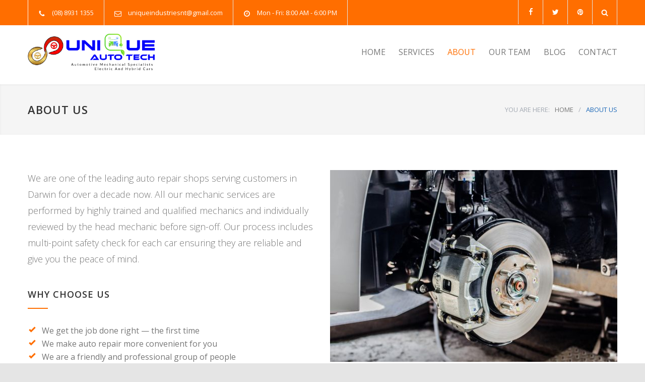

--- FILE ---
content_type: text/html; charset=UTF-8
request_url: https://uniqueautotech.com.au/about/
body_size: 12306
content:
<!DOCTYPE html>
<html lang="en">
		<head>
		<!--meta-->
		<meta http-equiv="content-type" content="text/html; charset=UTF-8" />
		<meta name="generator" content="WordPress 6.8.1" />
		<meta name="viewport" content="width=device-width, initial-scale=1, maximum-scale=1.2" />
		<meta name="description" content="Automotive Mechanical Specialist" />
		<meta name="format-detection" content="telephone=no" />
		<!--style-->
		<link rel="alternate" type="application/rss+xml" title="RSS 2.0" href="https://uniqueautotech.com.au/feed/" />
		<link rel="pingback" href="https://uniqueautotech.com.au/xmlrpc.php" />
				<link rel="shortcut icon" href="https://uniqueautotech.com.au/wp-content/uploads/2020/12/uat-fav.png" />
		<title>ABOUT US &#8211; Unique Auto Tech</title>
<meta name='robots' content='max-image-preview:large' />
	<style>img:is([sizes="auto" i], [sizes^="auto," i]) { contain-intrinsic-size: 3000px 1500px }</style>
	<link rel='dns-prefetch' href='//fonts.googleapis.com' />
<link rel="alternate" type="application/rss+xml" title="Unique Auto Tech &raquo; Feed" href="https://uniqueautotech.com.au/feed/" />
<link rel="alternate" type="application/rss+xml" title="Unique Auto Tech &raquo; Comments Feed" href="https://uniqueautotech.com.au/comments/feed/" />
<link rel="alternate" type="application/rss+xml" title="Unique Auto Tech &raquo; ABOUT US Comments Feed" href="https://uniqueautotech.com.au/about/feed/" />
<script type="text/javascript">
/* <![CDATA[ */
window._wpemojiSettings = {"baseUrl":"https:\/\/s.w.org\/images\/core\/emoji\/15.1.0\/72x72\/","ext":".png","svgUrl":"https:\/\/s.w.org\/images\/core\/emoji\/15.1.0\/svg\/","svgExt":".svg","source":{"concatemoji":"https:\/\/uniqueautotech.com.au\/wp-includes\/js\/wp-emoji-release.min.js?ver=6.8.1"}};
/*! This file is auto-generated */
!function(i,n){var o,s,e;function c(e){try{var t={supportTests:e,timestamp:(new Date).valueOf()};sessionStorage.setItem(o,JSON.stringify(t))}catch(e){}}function p(e,t,n){e.clearRect(0,0,e.canvas.width,e.canvas.height),e.fillText(t,0,0);var t=new Uint32Array(e.getImageData(0,0,e.canvas.width,e.canvas.height).data),r=(e.clearRect(0,0,e.canvas.width,e.canvas.height),e.fillText(n,0,0),new Uint32Array(e.getImageData(0,0,e.canvas.width,e.canvas.height).data));return t.every(function(e,t){return e===r[t]})}function u(e,t,n){switch(t){case"flag":return n(e,"\ud83c\udff3\ufe0f\u200d\u26a7\ufe0f","\ud83c\udff3\ufe0f\u200b\u26a7\ufe0f")?!1:!n(e,"\ud83c\uddfa\ud83c\uddf3","\ud83c\uddfa\u200b\ud83c\uddf3")&&!n(e,"\ud83c\udff4\udb40\udc67\udb40\udc62\udb40\udc65\udb40\udc6e\udb40\udc67\udb40\udc7f","\ud83c\udff4\u200b\udb40\udc67\u200b\udb40\udc62\u200b\udb40\udc65\u200b\udb40\udc6e\u200b\udb40\udc67\u200b\udb40\udc7f");case"emoji":return!n(e,"\ud83d\udc26\u200d\ud83d\udd25","\ud83d\udc26\u200b\ud83d\udd25")}return!1}function f(e,t,n){var r="undefined"!=typeof WorkerGlobalScope&&self instanceof WorkerGlobalScope?new OffscreenCanvas(300,150):i.createElement("canvas"),a=r.getContext("2d",{willReadFrequently:!0}),o=(a.textBaseline="top",a.font="600 32px Arial",{});return e.forEach(function(e){o[e]=t(a,e,n)}),o}function t(e){var t=i.createElement("script");t.src=e,t.defer=!0,i.head.appendChild(t)}"undefined"!=typeof Promise&&(o="wpEmojiSettingsSupports",s=["flag","emoji"],n.supports={everything:!0,everythingExceptFlag:!0},e=new Promise(function(e){i.addEventListener("DOMContentLoaded",e,{once:!0})}),new Promise(function(t){var n=function(){try{var e=JSON.parse(sessionStorage.getItem(o));if("object"==typeof e&&"number"==typeof e.timestamp&&(new Date).valueOf()<e.timestamp+604800&&"object"==typeof e.supportTests)return e.supportTests}catch(e){}return null}();if(!n){if("undefined"!=typeof Worker&&"undefined"!=typeof OffscreenCanvas&&"undefined"!=typeof URL&&URL.createObjectURL&&"undefined"!=typeof Blob)try{var e="postMessage("+f.toString()+"("+[JSON.stringify(s),u.toString(),p.toString()].join(",")+"));",r=new Blob([e],{type:"text/javascript"}),a=new Worker(URL.createObjectURL(r),{name:"wpTestEmojiSupports"});return void(a.onmessage=function(e){c(n=e.data),a.terminate(),t(n)})}catch(e){}c(n=f(s,u,p))}t(n)}).then(function(e){for(var t in e)n.supports[t]=e[t],n.supports.everything=n.supports.everything&&n.supports[t],"flag"!==t&&(n.supports.everythingExceptFlag=n.supports.everythingExceptFlag&&n.supports[t]);n.supports.everythingExceptFlag=n.supports.everythingExceptFlag&&!n.supports.flag,n.DOMReady=!1,n.readyCallback=function(){n.DOMReady=!0}}).then(function(){return e}).then(function(){var e;n.supports.everything||(n.readyCallback(),(e=n.source||{}).concatemoji?t(e.concatemoji):e.wpemoji&&e.twemoji&&(t(e.twemoji),t(e.wpemoji)))}))}((window,document),window._wpemojiSettings);
/* ]]> */
</script>
<style id='wp-emoji-styles-inline-css' type='text/css'>

	img.wp-smiley, img.emoji {
		display: inline !important;
		border: none !important;
		box-shadow: none !important;
		height: 1em !important;
		width: 1em !important;
		margin: 0 0.07em !important;
		vertical-align: -0.1em !important;
		background: none !important;
		padding: 0 !important;
	}
</style>
<link rel='stylesheet' id='wp-block-library-css' href='https://uniqueautotech.com.au/wp-includes/css/dist/block-library/style.min.css?ver=6.8.1' type='text/css' media='all' />
<style id='wp-block-library-theme-inline-css' type='text/css'>
.wp-block-audio :where(figcaption){color:#555;font-size:13px;text-align:center}.is-dark-theme .wp-block-audio :where(figcaption){color:#ffffffa6}.wp-block-audio{margin:0 0 1em}.wp-block-code{border:1px solid #ccc;border-radius:4px;font-family:Menlo,Consolas,monaco,monospace;padding:.8em 1em}.wp-block-embed :where(figcaption){color:#555;font-size:13px;text-align:center}.is-dark-theme .wp-block-embed :where(figcaption){color:#ffffffa6}.wp-block-embed{margin:0 0 1em}.blocks-gallery-caption{color:#555;font-size:13px;text-align:center}.is-dark-theme .blocks-gallery-caption{color:#ffffffa6}:root :where(.wp-block-image figcaption){color:#555;font-size:13px;text-align:center}.is-dark-theme :root :where(.wp-block-image figcaption){color:#ffffffa6}.wp-block-image{margin:0 0 1em}.wp-block-pullquote{border-bottom:4px solid;border-top:4px solid;color:currentColor;margin-bottom:1.75em}.wp-block-pullquote cite,.wp-block-pullquote footer,.wp-block-pullquote__citation{color:currentColor;font-size:.8125em;font-style:normal;text-transform:uppercase}.wp-block-quote{border-left:.25em solid;margin:0 0 1.75em;padding-left:1em}.wp-block-quote cite,.wp-block-quote footer{color:currentColor;font-size:.8125em;font-style:normal;position:relative}.wp-block-quote:where(.has-text-align-right){border-left:none;border-right:.25em solid;padding-left:0;padding-right:1em}.wp-block-quote:where(.has-text-align-center){border:none;padding-left:0}.wp-block-quote.is-large,.wp-block-quote.is-style-large,.wp-block-quote:where(.is-style-plain){border:none}.wp-block-search .wp-block-search__label{font-weight:700}.wp-block-search__button{border:1px solid #ccc;padding:.375em .625em}:where(.wp-block-group.has-background){padding:1.25em 2.375em}.wp-block-separator.has-css-opacity{opacity:.4}.wp-block-separator{border:none;border-bottom:2px solid;margin-left:auto;margin-right:auto}.wp-block-separator.has-alpha-channel-opacity{opacity:1}.wp-block-separator:not(.is-style-wide):not(.is-style-dots){width:100px}.wp-block-separator.has-background:not(.is-style-dots){border-bottom:none;height:1px}.wp-block-separator.has-background:not(.is-style-wide):not(.is-style-dots){height:2px}.wp-block-table{margin:0 0 1em}.wp-block-table td,.wp-block-table th{word-break:normal}.wp-block-table :where(figcaption){color:#555;font-size:13px;text-align:center}.is-dark-theme .wp-block-table :where(figcaption){color:#ffffffa6}.wp-block-video :where(figcaption){color:#555;font-size:13px;text-align:center}.is-dark-theme .wp-block-video :where(figcaption){color:#ffffffa6}.wp-block-video{margin:0 0 1em}:root :where(.wp-block-template-part.has-background){margin-bottom:0;margin-top:0;padding:1.25em 2.375em}
</style>
<style id='classic-theme-styles-inline-css' type='text/css'>
/*! This file is auto-generated */
.wp-block-button__link{color:#fff;background-color:#32373c;border-radius:9999px;box-shadow:none;text-decoration:none;padding:calc(.667em + 2px) calc(1.333em + 2px);font-size:1.125em}.wp-block-file__button{background:#32373c;color:#fff;text-decoration:none}
</style>
<style id='global-styles-inline-css' type='text/css'>
:root{--wp--preset--aspect-ratio--square: 1;--wp--preset--aspect-ratio--4-3: 4/3;--wp--preset--aspect-ratio--3-4: 3/4;--wp--preset--aspect-ratio--3-2: 3/2;--wp--preset--aspect-ratio--2-3: 2/3;--wp--preset--aspect-ratio--16-9: 16/9;--wp--preset--aspect-ratio--9-16: 9/16;--wp--preset--color--black: #000000;--wp--preset--color--cyan-bluish-gray: #abb8c3;--wp--preset--color--white: #ffffff;--wp--preset--color--pale-pink: #f78da7;--wp--preset--color--vivid-red: #cf2e2e;--wp--preset--color--luminous-vivid-orange: #ff6900;--wp--preset--color--luminous-vivid-amber: #fcb900;--wp--preset--color--light-green-cyan: #7bdcb5;--wp--preset--color--vivid-green-cyan: #00d084;--wp--preset--color--pale-cyan-blue: #8ed1fc;--wp--preset--color--vivid-cyan-blue: #0693e3;--wp--preset--color--vivid-purple: #9b51e0;--wp--preset--color--carservice-blue: #1E69B8;--wp--preset--color--carservice-turquoise: #5FC7AE;--wp--preset--color--carservice-orange: #F68220;--wp--preset--color--carservice-green: #82B541;--wp--preset--color--carservice-light-blue: #66A1C3;--wp--preset--gradient--vivid-cyan-blue-to-vivid-purple: linear-gradient(135deg,rgba(6,147,227,1) 0%,rgb(155,81,224) 100%);--wp--preset--gradient--light-green-cyan-to-vivid-green-cyan: linear-gradient(135deg,rgb(122,220,180) 0%,rgb(0,208,130) 100%);--wp--preset--gradient--luminous-vivid-amber-to-luminous-vivid-orange: linear-gradient(135deg,rgba(252,185,0,1) 0%,rgba(255,105,0,1) 100%);--wp--preset--gradient--luminous-vivid-orange-to-vivid-red: linear-gradient(135deg,rgba(255,105,0,1) 0%,rgb(207,46,46) 100%);--wp--preset--gradient--very-light-gray-to-cyan-bluish-gray: linear-gradient(135deg,rgb(238,238,238) 0%,rgb(169,184,195) 100%);--wp--preset--gradient--cool-to-warm-spectrum: linear-gradient(135deg,rgb(74,234,220) 0%,rgb(151,120,209) 20%,rgb(207,42,186) 40%,rgb(238,44,130) 60%,rgb(251,105,98) 80%,rgb(254,248,76) 100%);--wp--preset--gradient--blush-light-purple: linear-gradient(135deg,rgb(255,206,236) 0%,rgb(152,150,240) 100%);--wp--preset--gradient--blush-bordeaux: linear-gradient(135deg,rgb(254,205,165) 0%,rgb(254,45,45) 50%,rgb(107,0,62) 100%);--wp--preset--gradient--luminous-dusk: linear-gradient(135deg,rgb(255,203,112) 0%,rgb(199,81,192) 50%,rgb(65,88,208) 100%);--wp--preset--gradient--pale-ocean: linear-gradient(135deg,rgb(255,245,203) 0%,rgb(182,227,212) 50%,rgb(51,167,181) 100%);--wp--preset--gradient--electric-grass: linear-gradient(135deg,rgb(202,248,128) 0%,rgb(113,206,126) 100%);--wp--preset--gradient--midnight: linear-gradient(135deg,rgb(2,3,129) 0%,rgb(40,116,252) 100%);--wp--preset--font-size--small: 13px;--wp--preset--font-size--medium: 20px;--wp--preset--font-size--large: 36px;--wp--preset--font-size--x-large: 42px;--wp--preset--spacing--20: 0.44rem;--wp--preset--spacing--30: 0.67rem;--wp--preset--spacing--40: 1rem;--wp--preset--spacing--50: 1.5rem;--wp--preset--spacing--60: 2.25rem;--wp--preset--spacing--70: 3.38rem;--wp--preset--spacing--80: 5.06rem;--wp--preset--shadow--natural: 6px 6px 9px rgba(0, 0, 0, 0.2);--wp--preset--shadow--deep: 12px 12px 50px rgba(0, 0, 0, 0.4);--wp--preset--shadow--sharp: 6px 6px 0px rgba(0, 0, 0, 0.2);--wp--preset--shadow--outlined: 6px 6px 0px -3px rgba(255, 255, 255, 1), 6px 6px rgba(0, 0, 0, 1);--wp--preset--shadow--crisp: 6px 6px 0px rgba(0, 0, 0, 1);}:where(.is-layout-flex){gap: 0.5em;}:where(.is-layout-grid){gap: 0.5em;}body .is-layout-flex{display: flex;}.is-layout-flex{flex-wrap: wrap;align-items: center;}.is-layout-flex > :is(*, div){margin: 0;}body .is-layout-grid{display: grid;}.is-layout-grid > :is(*, div){margin: 0;}:where(.wp-block-columns.is-layout-flex){gap: 2em;}:where(.wp-block-columns.is-layout-grid){gap: 2em;}:where(.wp-block-post-template.is-layout-flex){gap: 1.25em;}:where(.wp-block-post-template.is-layout-grid){gap: 1.25em;}.has-black-color{color: var(--wp--preset--color--black) !important;}.has-cyan-bluish-gray-color{color: var(--wp--preset--color--cyan-bluish-gray) !important;}.has-white-color{color: var(--wp--preset--color--white) !important;}.has-pale-pink-color{color: var(--wp--preset--color--pale-pink) !important;}.has-vivid-red-color{color: var(--wp--preset--color--vivid-red) !important;}.has-luminous-vivid-orange-color{color: var(--wp--preset--color--luminous-vivid-orange) !important;}.has-luminous-vivid-amber-color{color: var(--wp--preset--color--luminous-vivid-amber) !important;}.has-light-green-cyan-color{color: var(--wp--preset--color--light-green-cyan) !important;}.has-vivid-green-cyan-color{color: var(--wp--preset--color--vivid-green-cyan) !important;}.has-pale-cyan-blue-color{color: var(--wp--preset--color--pale-cyan-blue) !important;}.has-vivid-cyan-blue-color{color: var(--wp--preset--color--vivid-cyan-blue) !important;}.has-vivid-purple-color{color: var(--wp--preset--color--vivid-purple) !important;}.has-black-background-color{background-color: var(--wp--preset--color--black) !important;}.has-cyan-bluish-gray-background-color{background-color: var(--wp--preset--color--cyan-bluish-gray) !important;}.has-white-background-color{background-color: var(--wp--preset--color--white) !important;}.has-pale-pink-background-color{background-color: var(--wp--preset--color--pale-pink) !important;}.has-vivid-red-background-color{background-color: var(--wp--preset--color--vivid-red) !important;}.has-luminous-vivid-orange-background-color{background-color: var(--wp--preset--color--luminous-vivid-orange) !important;}.has-luminous-vivid-amber-background-color{background-color: var(--wp--preset--color--luminous-vivid-amber) !important;}.has-light-green-cyan-background-color{background-color: var(--wp--preset--color--light-green-cyan) !important;}.has-vivid-green-cyan-background-color{background-color: var(--wp--preset--color--vivid-green-cyan) !important;}.has-pale-cyan-blue-background-color{background-color: var(--wp--preset--color--pale-cyan-blue) !important;}.has-vivid-cyan-blue-background-color{background-color: var(--wp--preset--color--vivid-cyan-blue) !important;}.has-vivid-purple-background-color{background-color: var(--wp--preset--color--vivid-purple) !important;}.has-black-border-color{border-color: var(--wp--preset--color--black) !important;}.has-cyan-bluish-gray-border-color{border-color: var(--wp--preset--color--cyan-bluish-gray) !important;}.has-white-border-color{border-color: var(--wp--preset--color--white) !important;}.has-pale-pink-border-color{border-color: var(--wp--preset--color--pale-pink) !important;}.has-vivid-red-border-color{border-color: var(--wp--preset--color--vivid-red) !important;}.has-luminous-vivid-orange-border-color{border-color: var(--wp--preset--color--luminous-vivid-orange) !important;}.has-luminous-vivid-amber-border-color{border-color: var(--wp--preset--color--luminous-vivid-amber) !important;}.has-light-green-cyan-border-color{border-color: var(--wp--preset--color--light-green-cyan) !important;}.has-vivid-green-cyan-border-color{border-color: var(--wp--preset--color--vivid-green-cyan) !important;}.has-pale-cyan-blue-border-color{border-color: var(--wp--preset--color--pale-cyan-blue) !important;}.has-vivid-cyan-blue-border-color{border-color: var(--wp--preset--color--vivid-cyan-blue) !important;}.has-vivid-purple-border-color{border-color: var(--wp--preset--color--vivid-purple) !important;}.has-vivid-cyan-blue-to-vivid-purple-gradient-background{background: var(--wp--preset--gradient--vivid-cyan-blue-to-vivid-purple) !important;}.has-light-green-cyan-to-vivid-green-cyan-gradient-background{background: var(--wp--preset--gradient--light-green-cyan-to-vivid-green-cyan) !important;}.has-luminous-vivid-amber-to-luminous-vivid-orange-gradient-background{background: var(--wp--preset--gradient--luminous-vivid-amber-to-luminous-vivid-orange) !important;}.has-luminous-vivid-orange-to-vivid-red-gradient-background{background: var(--wp--preset--gradient--luminous-vivid-orange-to-vivid-red) !important;}.has-very-light-gray-to-cyan-bluish-gray-gradient-background{background: var(--wp--preset--gradient--very-light-gray-to-cyan-bluish-gray) !important;}.has-cool-to-warm-spectrum-gradient-background{background: var(--wp--preset--gradient--cool-to-warm-spectrum) !important;}.has-blush-light-purple-gradient-background{background: var(--wp--preset--gradient--blush-light-purple) !important;}.has-blush-bordeaux-gradient-background{background: var(--wp--preset--gradient--blush-bordeaux) !important;}.has-luminous-dusk-gradient-background{background: var(--wp--preset--gradient--luminous-dusk) !important;}.has-pale-ocean-gradient-background{background: var(--wp--preset--gradient--pale-ocean) !important;}.has-electric-grass-gradient-background{background: var(--wp--preset--gradient--electric-grass) !important;}.has-midnight-gradient-background{background: var(--wp--preset--gradient--midnight) !important;}.has-small-font-size{font-size: var(--wp--preset--font-size--small) !important;}.has-medium-font-size{font-size: var(--wp--preset--font-size--medium) !important;}.has-large-font-size{font-size: var(--wp--preset--font-size--large) !important;}.has-x-large-font-size{font-size: var(--wp--preset--font-size--x-large) !important;}
:where(.wp-block-post-template.is-layout-flex){gap: 1.25em;}:where(.wp-block-post-template.is-layout-grid){gap: 1.25em;}
:where(.wp-block-columns.is-layout-flex){gap: 2em;}:where(.wp-block-columns.is-layout-grid){gap: 2em;}
:root :where(.wp-block-pullquote){font-size: 1.5em;line-height: 1.6;}
</style>
<link rel='stylesheet' id='js_composer_front-css' href='https://uniqueautotech.com.au/wp-content/plugins/js_composer/assets/css/js_composer.min.css?ver=6.4.1' type='text/css' media='all' />
<link rel='stylesheet' id='jquery-qtip-css' href='https://uniqueautotech.com.au/wp-content/plugins/ql-cost-calculator/style/jquery.qtip.css?ver=6.8.1' type='text/css' media='all' />
<link rel='stylesheet' id='cc-template-css' href='https://uniqueautotech.com.au/wp-content/plugins/ql-cost-calculator/fonts/template/style.css?ver=6.8.1' type='text/css' media='all' />
<link rel='stylesheet' id='cc-google-font-primary-css' href='//fonts.googleapis.com/css?family=Open+Sans%3Aregular&#038;subset=latin%2Clatin-ext&#038;ver=6.8.1' type='text/css' media='all' />
<link rel='stylesheet' id='cc-google-font-lato-css' href='//fonts.googleapis.com/css?family=Lato%3A300%2C400&#038;subset=latin-ext&#038;ver=6.8.1' type='text/css' media='all' />
<link rel='stylesheet' id='cost_calculator_style-css' href='https://uniqueautotech.com.au/wp-content/plugins/ql-cost-calculator/style/style.css?ver=6.8.1' type='text/css' media='all' />
<style id='cost_calculator_style-inline-css' type='text/css'>
.cost-calculator-datepicker .ui-datepicker-current-day,
.cost-calculator-box input[type="checkbox"]:checked+.cost-calculator-checkbox-label,
.cost-calculator-box input[type="checkbox"]:checked+.cost-calculator-checkbox-label .checkbox-box,
.cost-calculator-box .ui-slider .ui-slider-handle::after,
.cost-calculator-box .ui-slider-range-min,
input[type='checkbox']:checked + span.cost-calculator-switch-slider,
.cost-calculator-container .cost-calculator-more,
.cost-calculator-container .cost-calculator-more[type="submit"],
body .cost-calculator-container .cost-calculator-more.cost-calculator-gray:hover
{
	background-color: #1E69B8;
}
.cost-calculator-box input[type="checkbox"]:checked+.cost-calculator-checkbox-label::before,
.cost-calculator-datepicker .ui-datepicker-prev:hover span::before,
.cost-calculator-datepicker .ui-datepicker-next:hover span::before,
.cost-calculator-summary-price,
.cost-calculator-box .ui-selectmenu-button.ui-corner-top .ui-icon,
.cost-calculator-box .ui-selectmenu-button:hover .ui-icon,
.cost-calculator-box .cost-calculator-datepicker-container:hover .ui-icon,
.cost-calculator-dropdown.cost-calculator-dropdown.ui-selectmenu-menu .ui-menu li.ui-state-focus,
div.cost-calculator-summary-box::before
{
	color: #1E69B8;
}
.cost-calculator-box input[type="checkbox"]:checked+.cost-calculator-checkbox-label,
.cost-calculator-box input[type="checkbox"]:checked+.cost-calculator-checkbox-label .checkbox-box,
.cost-calculator-box .ui-slider-handle .cost-slider-tooltip .cost-calculator-value,
.cost-calculator-container .cost-calculator-more,
.cost-calculator-container .cost-calculator-more[type="submit"],
body .cost-calculator-container .cost-calculator-more.cost-calculator-gray:hover
{
	border-color: #1E69B8;
}
.cost-calculator-box .ui-slider-handle .cost-slider-tooltip .cost-calculator-arrow::before
{
	border-color: #1E69B8 transparent;
}
.cost-calculator-datepicker .ui-datepicker-prev span::before,
.cost-calculator-datepicker .ui-datepicker-next span::before,
.cost-calculator-dropdown.ui-selectmenu-menu .ui-menu li,
.cost-calculator-box .cost-calculator-checkbox-label,
.cost-calculator-box .ui-slider-handle .cost-slider-tooltip .cost-calculator-value,
.cost-calculator-box .ui-selectmenu-button span.ui-selectmenu-text,
.cost-calculator-box .ui-selectmenu-button .ui-icon,
.cost-calculator-box .cost-calculator-datepicker-container .ui-icon,
.cost-calculator-price-description,
input[type='checkbox'] + span.cost-calculator-switch-slider::after,
.cost-calculator-form .cost-calculator-contact-box-submit-container p,
.cost-calculator-container input,
.cost-calculator-container input[type='text'],
.cost-calculator-container input[type='email'],
.cost-calculator-container input[type='number'],
.cost-calculator-container textarea,
.cost-calculator-terms-container label
{
	color: #777777;
}
.cost-calculator-datepicker.ui-datepicker,
.cost-calculator-box .cost-calculator-checkbox-label,
.cost-calculator-box .ui-slider .ui-slider-handle,
.cost-calculator-box .ui-selectmenu-button,
.cost-calculator-dropdown.ui-selectmenu-menu .ui-menu,
div.cost-calculator-box .ui-selectmenu-button .ui-icon,
div.cost-calculator-box .cost-calculator-datepicker-container .ui-icon,
.cost-calculator-container input,
.cost-calculator-container input[type='text'],
.cost-calculator-container input[type='email'],
.cost-calculator-container input[type='number'],
.cost-calculator-container textarea,
.cost-calculator-container .g-recaptcha-wrapper
{
	border-color: #E2E6E7;
}
.cost-calculator-datepicker.ui-datepicker .ui-datepicker-title,
.cost-calculator-box label,
.cost-calculator-contact-box>.vc_row>label
{
	color: #333333;
}
.cost-calculator-box .ui-slider,
input[type='checkbox'] + span.cost-calculator-switch-slider
{
	background-color: #E2E6E7;
}
body .cost-calculator-container,
body .cost-calculator-container .ui-widget,
.cost-calculator-dropdown.ui-selectmenu-menu,
.cost-calculator-box label,
.cost-calculator-container input,
.cost-calculator-container input[type='text'],
.cost-calculator-container input[type='email'],
.cost-calculator-container input[type='number'],
.cost-calculator-container textarea,
.cost-calculator-terms-container label,
.cost-calculator-terms-container label a,
input[type='checkbox'] + span.cost-calculator-switch-slider::after,
.cost-calculator-box .ui-selectmenu-button span.ui-selectmenu-text,
.cost-calculator-container .cost-calculator-more,
.cost-calculator-container .cost-calculator-more[type="submit"],
body .cost-calculator-container .cost-calculator-more.cost-calculator-gray:hover,
.cost-calculator-container .cost-calculator-flex-box label,
.cost-calculator-datepicker.ui-datepicker,
.cost-calculator-datepicker.ui-datepicker table td,
.cost-calculator-datepicker.ui-datepicker table th,
.cost-calculator-dropdown.ui-selectmenu-menu .ui-menu li
{
	font-family: 'Open Sans';
}
.cost-calculator-form .cost-calculator-flex-box textarea
{
	height: 190px;
}
.cost-calculator-dropdown.ui-selectmenu-menu 
{
	-moz-box-shadow: none;
	-webkit-box-shadow: none;
	box-shadow: none;
}
.cost-calculator-datepicker.ui-datepicker .ui-datepicker-title
{
	font-weight: 600;
}
.cost-calculator-box label+.cost-calculator-switch,
.cost-calculator-box input+input+.cost-calculator-checkbox-label.cost-calculator-checkbox-default,
.cost-calculator-contact-box .cost-calculator-flex-box,
body .cost-calculator-contact-box .cost-calculator-flex-box fieldset.wpb_column.vc_column_container,
.cost-calculator-contact-box .cost-calculator-flex-box input[type="text"],
.cost-calculator-form .cost-calculator-contact-box-submit-container,
.cost-calculator-box input+.cost-slider-container,
body .vc_row .cost-calculator-box input+input.cost-calculator-big,
.cost-calculator-box input+select+.ui-selectmenu-button,
.cost-calculator-box input+.select_container+.ui-selectmenu-button,
.cost-calculator-box input+.cost-calculator-datepicker-container
{
	margin-top: 20px;
}
.cost-calculator-form .cost-calculator-flex-box .cost-calculator-block:first-child input
{
	margin-top: 0;
}
.cost-calculator-box label,
.cost-calculator-contact-box>.vc_row>label
{
	display: block;
	font-weight: 600;
	background: #F5F5F5;
	padding: 11px 16px 13px;
	line-height: 26px
}
.cost-calculator-box label.cost-calculator-switch 
{
	padding: 0;
	font-weight: 400;
	background: none;
}
.cost-calculator-contact-box .cost-calculator-flex-box
{
	display: block;
}
.cost-calculator-contact-box .cost-calculator-flex-box fieldset.wpb_column.vc_column_container
{
	width: 100%;
	margin-left: 0;
}
.cost-calculator-contact-box .cost-calculator-flex-box .wpb_column.vc_column_container:first-child
{
	margin-top: 0;
}
.cost-calculator-container .cost-calculator-flex-box label
{
	margin-top: 28px;
	margin-bottom: -49px;
}
.cost-calculator-form .cost-calculator-flex-box .cost-calculator-block:first-child label
{
	margin-top: 8px;
	margin-bottom: -29px;
}
.cost-calculator-form .cost-calculator-contact-box-submit-container .vc_row
{
	margin: 0;
	padding: 0;
}
.vc_row .wpb_column div.cost-calculator-box.cost-calculator-float
{
	margin: 0;
}
.cost-calculator-box .cost-calculator-checkbox-label
{
	margin-right: -1px;
	margin-top: -1px;
	-moz-border-radius: 0;
	-webkit-border-radius: 0;
	border-radius: 0;
	padding: 12px 15px 10px 20px;
	color: #A4AAB3;
	background: #FFF;
	font-weight: 400;
}
.cost-calculator-box .cost-calculator-checkbox-label.cost-calculator-checkbox-default
{
	width: 14px;
}
.cost-calculator-box .cost-calculator-checkbox-label::before
{
	position: relative;
	top: -2px;
	left: -4px;
	z-index: 1;
	font-size: 16px;
	color: #FFF;
	margin-right: 10px;
	font-family: "cc-template";
	content: "c";
	font-style: normal;
	font-weight: normal;
	font-variant: normal;
	text-transform: none;
	vertical-align: middle;
	speak: none;
	line-height: 1;
	direction: ltr;
	-webkit-font-smoothing: antialiased;
	-moz-osx-font-smoothing: grayscale;
}
.cost-calculator-box input[type="checkbox"]:checked+.cost-calculator-checkbox-label
{
		color: #333;
		border-color: #E2E6E7;
		background: #F5F5F5;

}
.cost-calculator-box input[type="checkbox"]:checked+.cost-calculator-checkbox-label::before
{
	color: #FFF;
}
.cost-calculator-box .cost-calculator-checkbox-label.cost-calculator-checkbox-default::before
{
	margin-right: 0;
}
.cost-calculator-box .cost-calculator-checkbox-label .checkbox-box
{
	position: absolute;
	margin-left: 0;
	left: 12px;
	width: 22px;
	height: 22px;
	border: 1px solid #E2E6E7;
}
.cost-calculator-box .ui-selectmenu-button .ui-icon,
.cost-calculator-box .cost-calculator-datepicker-container .ui-icon
{
	border-left: 1px solid #E2E6E7;
	padding: 14px 12px 17px;
}
.cost-calculator-dropdown.ui-selectmenu-menu .ui-menu li
{
	border-top: 1px solid #E2E6E7}
.cost-calculator-dropdown.ui-selectmenu-menu .ui-menu li:first-child
{
	padding-top: 13px;
}
.cost-calculator-dropdown.ui-selectmenu-menu .ui-menu li:last-child
{
	padding-bottom: 13px;
}
.cost-calculator-container .cost-calculator-more
{
	position: relative;
	display: block;
	font-weight: 600;
	padding: 19px 0 20px;
	line-height: normal;
	letter-spacing: 1px;
	border: none;
	-moz-border-radius: 0;
	-webkit-border-radius: 0;
	border-radius: 0;
}
.cost-calculator-more span
{
	position: relative;
	z-index: 10;
	margin: 0 24px;
}
.cost-calculator-more::before
{
	position: absolute;
	content: "";
	width: 5px;
	height: 100%;
	top: 0;
	left: 0;
	background: rgba(0,0,0,0.1);
	transition: all 0.2s ease 0s;
	-webkit-transition: all 0.2s ease 0s;
	-moz-transition: all 0.2s ease 0s;
	z-index: 9;
}
.cost-calculator-container .cost-calculator-more:hover
{
	background: #1E69B8;
	color: #FFF;
	opacity: 1;
}
.cost-calculator-more:hover::before
{
	width: 100%;
	background: rgba(0,0,0,0.12);
}
.vc_row .wpb_column .cost-calculator-box.cost-calculator-summary-box,
body .vc_row .cost-calculator-box.cost-calculator-summary-box
{
	border: 1px solid #E2E6E7;
	padding: 26px 30px 28px;
}
.cost-calculator-summary-price
{
	float: right;
}
.cost-calculator-price-description
{
	text-align: right;
	margin-top: 11px;
}
.cost-calculator-fieldset-with-recaptcha,
.cost-calculator-column-with-recaptcha
{
	display: -ms-flexbox;
	display: -webkit-flexbox;
	display: -webkit-flex;
	display: flex;
	-ms-flex-direction: column-reverse;
	-webkit-flex-direction: column-reverse;
	-moz-flex-direction: column-reverse;
	flex-direction: column-reverse;
}
.vc_row.wpb_row.cost-calculator-row-with-recaptcha .vc_column_container.wpb_column
{
	width: 100%;
	margin-left: 0;
	margin-right: 0;
	margin-top: 22px;
}
.vc_row.wpb_row.cost-calculator-row-with-recaptcha .vc_column_container.wpb_column:first-child
{
	margin-top: 0;
}
.cost-calculator-container .wpb_column div.g-recaptcha-wrapper
{
	float: none;
	margin: 0;
	border-color: #E2E6E7;
	-ms-flex-item-align: start;
	-webkit-align-self: start;
	-moz-align-self: start;
	align-self: start;
}
.cost-calculator-form.cost-calculator-container .vc_row.wpb_row.cost-calculator-contact-box-submit-container div.vc_row.wpb_row.cost-calculator-button-with-recaptcha
{
	float: none;
	margin-top: 20px;
	margin-left: 0;
	margin-right: 0;
}
.cost-calculator-contact-box-submit-container .cost-calculator-recaptcha-container
{
	clear: both;
	margin-top: 20px;
	display: -ms-flexbox;
	display: -webkit-flexbox;
	display: -webkit-flex;
	display: flex;
	-ms-flex-direction: column-reverse;
	-webkit-flex-direction: column-reverse;
	-moz-flex-direction: column-reverse;
	flex-direction: column-reverse;
}
.cost-calculator-terms-container
{
	padding-bottom: 20px;
}
.cost-calculator-contact-box-submit-container .vc_col-sm-6 .cost-calculator-terms-container,
.cost-calculator-fieldset-with-recaptcha .cost-calculator-terms-container
{
	padding-bottom: 0;
}
.cost-calculator-contact-box-submit-container .cost-calculator-terms-container
{
	-ms-flex-order: 1;
	-webkit-order: 1;
	-moz-order: 1;
	order: 1;
	height: auto;
}
.cost-calculator-form.cost-calculator-container .cost-calculator-contact-box-submit-container .cost-calculator-column-with-recaptcha .cost-calculator-recaptcha-container .vc_row.wpb_row.cost-calculator-button-with-recaptcha,
.cost-calculator-contact-box-submit-container .vc_col-sm-6 .cost-calculator-terms-container + .vc_row
{
	margin-top: 20px;
}
div.cost-calculator-contact-box-submit-container .cost-calculator-column-with-recaptcha .cost-calculator-terms-container
{
	-ms-flex-item-align: start;
	-webkit-align-self: start;
	-moz-align-self: start;
	align-self: start;
}
.cost-calculator-row-with-recaptcha p
{
	padding: 0;
}
@media screen and (max-width:767px)
{
	body .wpb_column div.vc_row.cost-calculator-contact-box-submit-container .vc_col-sm-6
	{
		margin-top: 20px;
	}
	body .wpb_column div.vc_row.cost-calculator-contact-box-submit-container .vc_col-sm-6:first-child
	{
		margin-top: 0;
	}
	div.cost-calculator-fieldset-with-recaptcha .cost-calculator-terms-container
	{
		padding-bottom: 0;
	}
}

</style>
<link rel='stylesheet' id='cost_calculator_style_responsive-css' href='https://uniqueautotech.com.au/wp-content/plugins/ql-cost-calculator/style/responsive.css?ver=6.8.1' type='text/css' media='all' />
<link rel='stylesheet' id='reset-css' href='https://uniqueautotech.com.au/wp-content/themes/carservice/style/reset.css?ver=6.8.1' type='text/css' media='all' />
<link rel='stylesheet' id='superfish-css' href='https://uniqueautotech.com.au/wp-content/themes/carservice/style/superfish.css?ver=6.8.1' type='text/css' media='all' />
<link rel='stylesheet' id='prettyPhoto-css' href='https://uniqueautotech.com.au/wp-content/themes/carservice/style/prettyPhoto.css?ver=6.8.1' type='text/css' media='all' />
<link rel='stylesheet' id='odometer-css' href='https://uniqueautotech.com.au/wp-content/themes/carservice/style/odometer-theme-default.css?ver=6.8.1' type='text/css' media='all' />
<link rel='stylesheet' id='animations-css' href='https://uniqueautotech.com.au/wp-content/themes/carservice/style/animations.css?ver=6.8.1' type='text/css' media='all' />
<link rel='stylesheet' id='parent-style-css' href='https://uniqueautotech.com.au/wp-content/themes/carservice/style.css?ver=6.8.1' type='text/css' media='all' />
<link rel='stylesheet' id='google-font-opensans-css' href='//fonts.googleapis.com/css?family=Open+Sans%3A300%2C300italic%2C400%2C600%2C700%2C800&#038;subset=latin%2Clatin-ext&#038;ver=6.8.1' type='text/css' media='all' />
<link rel='stylesheet' id='main-style-css' href='https://uniqueautotech.com.au/wp-content/themes/carservice-child/style.css?ver=6.8.1' type='text/css' media='all' />
<link rel='stylesheet' id='responsive-css' href='https://uniqueautotech.com.au/wp-content/themes/carservice/style/responsive.css?ver=6.8.1' type='text/css' media='all' />
<link rel='stylesheet' id='cs-streamline-small-css' href='https://uniqueautotech.com.au/wp-content/themes/carservice/fonts/streamline-small/style.css?ver=6.8.1' type='text/css' media='all' />
<link rel='stylesheet' id='cs-template-css' href='https://uniqueautotech.com.au/wp-content/themes/carservice/fonts/template/styles.css?ver=6.8.1' type='text/css' media='all' />
<link rel='stylesheet' id='cs-social-css' href='https://uniqueautotech.com.au/wp-content/themes/carservice/fonts/social/styles.css?ver=6.8.1' type='text/css' media='all' />
<link rel='stylesheet' id='custom-css' href='https://uniqueautotech.com.au/wp-content/themes/carservice/custom.css?ver=6.8.1' type='text/css' media='all' />
<script type="text/javascript" src="https://uniqueautotech.com.au/wp-includes/js/jquery/jquery.min.js?ver=3.7.1" id="jquery-core-js"></script>
<script type="text/javascript" src="https://uniqueautotech.com.au/wp-includes/js/jquery/jquery-migrate.min.js?ver=3.4.1" id="jquery-migrate-js"></script>
<link rel="https://api.w.org/" href="https://uniqueautotech.com.au/wp-json/" /><link rel="alternate" title="JSON" type="application/json" href="https://uniqueautotech.com.au/wp-json/wp/v2/pages/203" /><link rel="EditURI" type="application/rsd+xml" title="RSD" href="https://uniqueautotech.com.au/xmlrpc.php?rsd" />
<meta name="generator" content="WordPress 6.8.1" />
<link rel="canonical" href="https://uniqueautotech.com.au/about/" />
<link rel='shortlink' href='https://uniqueautotech.com.au/?p=203' />
<link rel="alternate" title="oEmbed (JSON)" type="application/json+oembed" href="https://uniqueautotech.com.au/wp-json/oembed/1.0/embed?url=https%3A%2F%2Funiqueautotech.com.au%2Fabout%2F" />
<link rel="alternate" title="oEmbed (XML)" type="text/xml+oembed" href="https://uniqueautotech.com.au/wp-json/oembed/1.0/embed?url=https%3A%2F%2Funiqueautotech.com.au%2Fabout%2F&#038;format=xml" />
<meta name="generator" content="Powered by WPBakery Page Builder - drag and drop page builder for WordPress."/>
		<style type="text/css" id="wp-custom-css">
			.header-top-bar-container {
    background-color: #ff6e00 !important;
}
.header .logo a img{
	height:75px;
}
.contact-details li a,.contact-details li {
    color: #fff !important;
}
.contact-details li:first-child {
    border-left: 1px solid #FFF !important;
}
.contact-details li a {
    color: #fff !important;
}
.contact-details li::before {
	color: #FFF !important;
}
.social-icons a::before {
    color: #fff !important;
}
.template-search::before {
    color: #fff !important;
}
.site-container {
    padding-top: 40px !important;
}
.header-top-bar-container {
    position: fixed;
    width: 100%;
    top: 0;
		z-index:999;
}
.header-container.sticky.move{
	top:48px !important;
}
.sf-menu li a, .sf-menu li a:visited{
	text-transform:uppercase;
}
.list li{
	font-size:16px;
}
.footer-row .blog.small .post-content {
    width: 260px !important;
}
.footer-row .post-content-details{
	display:none !important;
}
.footer-row .blog.small > li {
    margin-top: 10px !important;
}
.wpb_wrapper p{
	font-size: 18px;
font-weight: 300;
letter-spacing: 0px;
line-height: 32px;
margin-top: 34px;
}
.announcement h3 {
    margin-left: 0 !important;
}
.sidebar-service-list li{
	padding-bottom:6px !important;
	padding-top:6px !important;
}
.sidebar-service-list li h4{
	padding:6px !important;
	font-size:14px !important;
}
.more, .more[type="submit"] {
    background: #ff6e00 !important;
}
.rev_slider .hexagon, .rs-layer .hexagon {
    background: #ff6e00;
}
.hexagon{
	border-left: solid 2px #ff6e00;
border-right: solid 2px #ff6e00;
}
.hexagon::before {
    border-top: solid 2.8284px #ff6e00;
    border-right: solid 2.8284px #ff6e00;
}
.hexagon::after {
    border-bottom: solid 2.8284px #ff6e00;
    border-left: solid 2.8284px #ff6e00;
}
.hexagon div::before {
    color: #ff6e00;
}
h2.widgettitle::after, .box-header::after {
    background: #ff6e00;
}
.services-list h4 a::before {
    color: #ff6e00;
}
.sf-menu a:hover, .sf-menu a:visited:hover, .sf-menu li.current-menu-item a, .sf-menu li.current-menu-parent a, .sf-menu li.current-menu-ancestor a {
    color: #ff6e00;
}
.sf-menu li:hover a, .sf-menu li:hover a:visited {
    color: #ff6e00;
}
.menu-container .sf-menu li ul li.current-menu-item a, .menu-container .sf-menu li ul li.current-menu-parent a, .menu-container .sf-menu li ul li.current-menu-ancestor a, .menu-container .sf-menu li.menu-item-has-children ul li a:hover, .menu-container .sf-menu li.menu-item-has-children:hover ul li.current-menu-item a, .menu-container .sf-menu li.menu-item-has-children:hover ul li.current-menu-parent a, .menu-container .sf-menu li.menu-item-has-children:hover ul li.current-menu-ancestor a, .menu-container .sf-menu li.menu-item-has-children:hover ul li.current-menu-item ul li a:hover, .menu-container .sf-menu li.menu-item-has-children:hover ul li.current-menu-parent ul li a:hover, .menu-container .sf-menu li.menu-item-has-children:hover ul li.current-menu-ancestor ul li a:hover, .menu-container .sf-menu li.menu-item-has-children:hover ul li ul li.current-menu-item a, .menu-container .sf-menu li.menu-item-has-children:hover ul li ul li.current-menu-parent a, .menu-container .sf-menu li.menu-item-has-children:hover ul li ul li.current-menu-ancestor a, .menu-container .sf-menu li:hover ul li.sfHover > a {
    color: #ff6e00;
}
.cost-calculator-datepicker .ui-datepicker-current-day, .cost-calculator-box input[type="checkbox"]:checked + .cost-calculator-checkbox-label, .cost-calculator-box input[type="checkbox"]:checked + .cost-calculator-checkbox-label .checkbox-box, .cost-calculator-box .ui-slider .ui-slider-handle::after, .cost-calculator-box .ui-slider-range-min, input[type="checkbox"]:checked + span.cost-calculator-switch-slider, .cost-calculator-container .cost-calculator-more, .cost-calculator-container .cost-calculator-more[type="submit"], body .cost-calculator-container .cost-calculator-more.cost-calculator-gray:hover {
    background-color: #ff6e00;
}
.cost-calculator-box input[type="checkbox"]:checked + .cost-calculator-checkbox-label, .cost-calculator-box input[type="checkbox"]:checked + .cost-calculator-checkbox-label .checkbox-box, .cost-calculator-box .ui-slider-handle .cost-slider-tooltip .cost-calculator-value, .cost-calculator-container .cost-calculator-more, .cost-calculator-container .cost-calculator-more[type="submit"], body .cost-calculator-container .cost-calculator-more.cost-calculator-gray:hover {
    border-color: #FFF;
}
.cost-calculator-box input[type="checkbox"]:checked + .cost-calculator-checkbox-label {
    background: #F5F5F5 !important;
}
.scroll-top:hover {
    background: #ff6e00;
}
.slider-control:hover {
    background: #ff6e00;
    border-color: #ff6e00;
}

li.template-bullet::before {
	color: #ff6e00;}
body .vc_progress_bar .vc_single_bar .vc_bar {
	background: #ff6e00;}		</style>
		<style type="text/css" data-type="vc_custom-css">.theme-page
{
    padding-bottom: 0;
}</style><style type="text/css" data-type="vc_shortcodes-custom-css">.vc_custom_1606743344477{padding-bottom: 50px !important;}</style><noscript><style> .wpb_animate_when_almost_visible { opacity: 1; }</style></noscript>	</head>
		<body class="wp-singular page-template-default page page-id-203 wp-theme-carservice wp-child-theme-carservice-child wpb-js-composer js-comp-ver-6.4.1 vc_responsive">
		<div class="site-container">
						<div class="header-top-bar-container clearfix">
								<div class="header-top-bar">
					<div id='carservice_contact_details_list-2' class='widget cs_contact_details_list_widget'>		<ul class="contact-details clearfix">
							<li class="template-phone">
					(08) 8931 1355				</li>
								<li class="template-mail">
										<a href="mailto:uniqueindustriesnt@gmail.com">
					uniqueindustriesnt@gmail.com					</a>
									</li>
								<li class="template-clock">
					Mon - Fri: 8:00 AM - 6:00 PM				</li>
						</ul>
		</div><div id='search-4' class='widget widget_search'><div class="search-container">
	<a class="template-search" href="#" title="Search"></a>
	<form class="search-form" action="https://uniqueautotech.com.au">
		<input name="s" class="search-input hint" type="text" value="Search..." placeholder="Search...">
		<fieldset class="search-submit-container">
			<span class="template-search"></span>
			<input type="submit" class="search-submit" value="">
		</fieldset>
	</form>
</div></div><div id='carservice_cart_icon-2' class='widget cs_cart_icon_widget'></div><div id='carservice_social_icons-2' class='widget cs_social_icons_widget'>		<ul class="social-icons">
						<li><a  target='_blank' href="https://www.facebook.com/UniqueAuto.tech/" class="social-facebook"></a></li>
						<li><a  target='_blank' href="" class="social-twitter"></a></li>
						<li><a  target='_blank' href="" class="social-pinterest"></a></li>
					</ul>
		</div>				</div>
				<a href="#" class="header-toggle template-arrow-up"></a>
							</div>
						<!-- Header -->
			<div class="header-container sticky">
				<div class="vertical-align-table">
					<div class="header clearfix">
						<div class="logo vertical-align-cell">
							<h1><a href="https://uniqueautotech.com.au" title="Unique Auto Tech">
														<img src="https://uniqueautotech.com.au/wp-content/uploads/2021/02/unique.png" alt="logo">
																					</a></h1>
						</div>
														<a href="#" class="mobile-menu-switch vertical-align-cell">
									<span class="line"></span>
									<span class="line"></span>
									<span class="line"></span>
								</a>
								<div class="menu-container clearfix vertical-align-cell">
								<nav class="menu-main-menu-container"><ul id="menu-main-menu" class="sf-menu"><li id="menu-item-1581" class="menu-item menu-item-type-post_type menu-item-object-page menu-item-home menu-item-1581"><a href="https://uniqueautotech.com.au/">Home</a></li>
<li id="menu-item-1582" class="menu-item menu-item-type-post_type menu-item-object-page menu-item-has-children menu-item-1582"><a href="https://uniqueautotech.com.au/services/">Services</a>
<ul class="sub-menu">
	<li id="menu-item-1747" class="menu-item menu-item-type-custom menu-item-object-custom menu-item-1747"><a href="https://uniqueautotech.com.au/services/logbook-servicing/">LOGBOOK SERVICING</a></li>
	<li id="menu-item-1748" class="menu-item menu-item-type-custom menu-item-object-custom menu-item-1748"><a href="https://uniqueautotech.com.au/services/service-repairs/">SERVICE &#038; REPAIRS</a></li>
	<li id="menu-item-1749" class="menu-item menu-item-type-custom menu-item-object-custom menu-item-1749"><a href="https://uniqueautotech.com.au/services/machinery-forklift/">MACHINERY &#038; FORKLIFT</a></li>
	<li id="menu-item-1750" class="menu-item menu-item-type-custom menu-item-object-custom menu-item-1750"><a href="https://uniqueautotech.com.au/services/air-conditioning/">AIR CONDITIONING</a></li>
	<li id="menu-item-1751" class="menu-item menu-item-type-custom menu-item-object-custom menu-item-1751"><a href="https://uniqueautotech.com.au/services/breaks-tyres-batteries/">BREAKS, TYRES &#038; BATTERIES</a></li>
	<li id="menu-item-1752" class="menu-item menu-item-type-custom menu-item-object-custom menu-item-1752"><a href="https://uniqueautotech.com.au/services/roadside-assistance/">ROADSIDE ASSISTANCE</a></li>
</ul>
</li>
<li id="menu-item-1585" class="menu-item menu-item-type-post_type menu-item-object-page current-menu-item page_item page-item-203 current_page_item menu-item-1585"><a href="https://uniqueautotech.com.au/about/" aria-current="page">About</a></li>
<li id="menu-item-1626" class="menu-item menu-item-type-post_type menu-item-object-page menu-item-1626"><a href="https://uniqueautotech.com.au/our-team/">Our Team</a></li>
<li id="menu-item-1586" class="menu-item menu-item-type-post_type menu-item-object-page menu-item-1586"><a href="https://uniqueautotech.com.au/blog/">Blog</a></li>
<li id="menu-item-1589" class="left-flyout menu-item menu-item-type-post_type menu-item-object-page menu-item-1589"><a href="https://uniqueautotech.com.au/contact/">Contact</a></li>
</ul></nav>								</div>
								<div class="mobile-menu-container">
									<div class="mobile-menu-divider"></div>
									<nav class="menu-main-menu-container"><ul id="menu-main-menu-1" class="mobile-menu collapsible-mobile-submenus"><li class="menu-item menu-item-type-post_type menu-item-object-page menu-item-home menu-item-1581"><a href="https://uniqueautotech.com.au/">Home</a></li>
<li class="menu-item menu-item-type-post_type menu-item-object-page menu-item-has-children menu-item-1582"><a href="https://uniqueautotech.com.au/services/">Services</a><a href="#" class="template-arrow-menu"></a>
<ul class="sub-menu">
	<li class="menu-item menu-item-type-custom menu-item-object-custom menu-item-1747"><a href="https://uniqueautotech.com.au/services/logbook-servicing/">LOGBOOK SERVICING</a></li>
	<li class="menu-item menu-item-type-custom menu-item-object-custom menu-item-1748"><a href="https://uniqueautotech.com.au/services/service-repairs/">SERVICE &#038; REPAIRS</a></li>
	<li class="menu-item menu-item-type-custom menu-item-object-custom menu-item-1749"><a href="https://uniqueautotech.com.au/services/machinery-forklift/">MACHINERY &#038; FORKLIFT</a></li>
	<li class="menu-item menu-item-type-custom menu-item-object-custom menu-item-1750"><a href="https://uniqueautotech.com.au/services/air-conditioning/">AIR CONDITIONING</a></li>
	<li class="menu-item menu-item-type-custom menu-item-object-custom menu-item-1751"><a href="https://uniqueautotech.com.au/services/breaks-tyres-batteries/">BREAKS, TYRES &#038; BATTERIES</a></li>
	<li class="menu-item menu-item-type-custom menu-item-object-custom menu-item-1752"><a href="https://uniqueautotech.com.au/services/roadside-assistance/">ROADSIDE ASSISTANCE</a></li>
</ul>
</li>
<li class="menu-item menu-item-type-post_type menu-item-object-page current-menu-item page_item page-item-203 current_page_item menu-item-1585"><a href="https://uniqueautotech.com.au/about/" aria-current="page">About</a></li>
<li class="menu-item menu-item-type-post_type menu-item-object-page menu-item-1626"><a href="https://uniqueautotech.com.au/our-team/">Our Team</a></li>
<li class="menu-item menu-item-type-post_type menu-item-object-page menu-item-1586"><a href="https://uniqueautotech.com.au/blog/">Blog</a></li>
<li class="left-flyout menu-item menu-item-type-post_type menu-item-object-page menu-item-1589"><a href="https://uniqueautotech.com.au/contact/">Contact</a></li>
</ul></nav>								</div>
													</div>
				</div>
			</div>
		<!-- /Header --><div class="theme-page padding-bottom-70">
	<div class="vc_row wpb_row vc_row-fluid gray full-width page-header vertical-align-table">
		<div class="vc_row wpb_row vc_inner vc_row-fluid">
			<div class="page-header-left">
				<h1>ABOUT US</h1>
			</div>
			<div class="page-header-right">
				<div class="bread-crumb-container">
					<label>YOU ARE HERE:</label>
					<ul class="bread-crumb">
						<li>
							<a href="https://uniqueautotech.com.au" title="Home">
								HOME							</a>
						</li>
												<li class="separator">
							&#47;
						</li>
						<li>
							ABOUT US						</li>
					</ul>
				</div>
			</div>
		</div>
	</div>
	<div class="clearfix">
		<div class="vc_row wpb_row vc_row-fluid margin-top-70 vc_custom_1606743344477"><div class="wpb_column vc_column_container vc_col-sm-6"><div class="wpb_wrapper">
	<div class="wpb_text_column wpb_content_element  description margin-top-0" >
		<div class="wpb_wrapper">
			<p>We are one of the leading auto repair shops serving customers in Darwin for over a decade now. All our mechanic services are performed by highly trained and qualified mechanics and individually reviewed by the head mechanic before sign-off. Our process includes multi-point safety check for each car ensuring they are reliable and give you the peace of mind.</p>

		</div>
	</div>
<h4 class=" box-header margin-top-40">WHY CHOOSE US</h4><ul class="list margin-top-30"><li class="template-bullet "><span>We get the job done right — the first time</span></li><li class="template-bullet "><span>We make auto repair more convenient for you</span></li><li class="template-bullet "><span>We are a friendly and professional group of people</span></li><li class="template-bullet "><span>Same day service for most repairs and maintenance</span></li></ul><div class="vc_row wpb_row vc_inner vc_row-fluid page-margin-top"><div class="wpb_column vc_column_container vc_col-sm-12"><div class="vc_column-inner "><div class="wpb_wrapper"><a class="more" href="https://uniqueautotech.com.au/services/" title="OUR SERVICES"><span>OUR SERVICES</span></a></div></div></div></div></div></div><div class="wpb_column vc_column_container vc_col-sm-6"><div class="wpb_wrapper">
	<div  class="wpb_single_image wpb_content_element vc_align_left   cs-lightbox">
		
		<figure class="wpb_wrapper vc_figure">
			<a href="https://uniqueautotech.com.au/wp-content/uploads/2015/05/image_05.jpg" target="_self" class="vc_single_image-wrapper   vc_box_border_grey"><img fetchpriority="high" decoding="async" width="570" height="380" src="https://uniqueautotech.com.au/wp-content/uploads/2015/05/image_05-570x380.jpg" class="vc_single_image-img attachment-gallery-thumb" alt="" srcset="https://uniqueautotech.com.au/wp-content/uploads/2015/05/image_05-570x380.jpg 570w, https://uniqueautotech.com.au/wp-content/uploads/2015/05/image_05-300x200.jpg 300w, https://uniqueautotech.com.au/wp-content/uploads/2015/05/image_05-768x512.jpg 768w, https://uniqueautotech.com.au/wp-content/uploads/2015/05/image_05-480x320.jpg 480w, https://uniqueautotech.com.au/wp-content/uploads/2015/05/image_05-390x260.jpg 390w, https://uniqueautotech.com.au/wp-content/uploads/2015/05/image_05-270x180.jpg 270w, https://uniqueautotech.com.au/wp-content/uploads/2015/05/image_05.jpg 870w" sizes="(max-width: 570px) 100vw, 570px" /></a>
		</figure>
	</div>
<div class="vc_row wpb_row vc_inner vc_row-fluid margin-top-30"><div class="wpb_column vc_column_container vc_col-sm-6"><div class="vc_column-inner "><div class="wpb_wrapper">
	<div  class="wpb_single_image wpb_content_element vc_align_left   cs-lightbox">
		
		<figure class="wpb_wrapper vc_figure">
			<a href="https://uniqueautotech.com.au/wp-content/uploads/2015/05/image_07.jpg" target="_self" class="vc_single_image-wrapper   vc_box_border_grey"><img decoding="async" width="390" height="260" src="https://uniqueautotech.com.au/wp-content/uploads/2015/05/image_07-390x260.jpg" class="vc_single_image-img attachment-medium-thumb" alt="" srcset="https://uniqueautotech.com.au/wp-content/uploads/2015/05/image_07-390x260.jpg 390w, https://uniqueautotech.com.au/wp-content/uploads/2015/05/image_07-300x200.jpg 300w, https://uniqueautotech.com.au/wp-content/uploads/2015/05/image_07-768x512.jpg 768w, https://uniqueautotech.com.au/wp-content/uploads/2015/05/image_07-570x380.jpg 570w, https://uniqueautotech.com.au/wp-content/uploads/2015/05/image_07-480x320.jpg 480w, https://uniqueautotech.com.au/wp-content/uploads/2015/05/image_07-270x180.jpg 270w, https://uniqueautotech.com.au/wp-content/uploads/2015/05/image_07.jpg 870w" sizes="(max-width: 390px) 100vw, 390px" /></a>
		</figure>
	</div>
</div></div></div><div class="wpb_column vc_column_container vc_col-sm-6"><div class="vc_column-inner "><div class="wpb_wrapper">
	<div  class="wpb_single_image wpb_content_element vc_align_left   cs-lightbox">
		
		<figure class="wpb_wrapper vc_figure">
			<a href="https://uniqueautotech.com.au/wp-content/uploads/2015/05/image_02.jpg" target="_self" class="vc_single_image-wrapper   vc_box_border_grey"><img decoding="async" width="390" height="260" src="https://uniqueautotech.com.au/wp-content/uploads/2015/05/image_02-390x260.jpg" class="vc_single_image-img attachment-medium-thumb" alt="" srcset="https://uniqueautotech.com.au/wp-content/uploads/2015/05/image_02-390x260.jpg 390w, https://uniqueautotech.com.au/wp-content/uploads/2015/05/image_02-300x200.jpg 300w, https://uniqueautotech.com.au/wp-content/uploads/2015/05/image_02-768x512.jpg 768w, https://uniqueautotech.com.au/wp-content/uploads/2015/05/image_02-570x380.jpg 570w, https://uniqueautotech.com.au/wp-content/uploads/2015/05/image_02-480x320.jpg 480w, https://uniqueautotech.com.au/wp-content/uploads/2015/05/image_02-270x180.jpg 270w, https://uniqueautotech.com.au/wp-content/uploads/2015/05/image_02.jpg 870w" sizes="(max-width: 390px) 100vw, 390px" /></a>
		</figure>
	</div>
</div></div></div></div></div></div></div>
	</div>
</div>
						<div class="vc_row wpb_row vc_row-fluid dark-gray full-width footer-row padding-top-30 padding-bottom-50">
								<div class="vc_row wpb_row vc_row-fluid padding-bottom-30">
					<div class="vc_row wpb_row vc_inner vc_row-fluid">
						<div class='vc_col-sm-4 wpb_column vc_column_container widget cs_contact_info_widget'><div class="contact-details-box sl-small-location-map"><p>64 McMinn St.<br />
Darwin City<br />
Australia</p></div></div><div class='vc_col-sm-4 wpb_column vc_column_container widget cs_contact_info_widget'><div class="contact-details-box sl-small-location-map"><p>26 Progress Dr, <br />
Nightcliff NT 0810, <br />
Australia</p></div></div><div class='vc_col-sm-4 wpb_column vc_column_container widget cs_contact_info_widget'><div class="contact-details-box sl-small-phone-circle"><p>Feel Free to Call Us Now<br />
(08) 8931 1355</p></div></div>					</div>
				</div>
								<div class="vc_row wpb_row vc_row-fluid top-border page-padding-top">
					<div class="vc_row wpb_row vc_inner vc_row-fluid row-4-4">
						<div class='vc_col-sm-3 wpb_column vc_column_container widget widget_media_image'><img width="300" height="180" src="https://uniqueautotech.com.au/wp-content/uploads/2024/09/Unique-Auto-Tech-1-1-300x180.png" class="image wp-image-1913  attachment-medium size-medium" alt="" style="max-width: 100%; height: auto;" decoding="async" loading="lazy" srcset="https://uniqueautotech.com.au/wp-content/uploads/2024/09/Unique-Auto-Tech-1-1-300x180.png 300w, https://uniqueautotech.com.au/wp-content/uploads/2024/09/Unique-Auto-Tech-1-1-1024x614.png 1024w, https://uniqueautotech.com.au/wp-content/uploads/2024/09/Unique-Auto-Tech-1-1-768x461.png 768w, https://uniqueautotech.com.au/wp-content/uploads/2024/09/Unique-Auto-Tech-1-1-1536x922.png 1536w, https://uniqueautotech.com.au/wp-content/uploads/2024/09/Unique-Auto-Tech-1-1.png 2000w" sizes="auto, (max-width: 300px) 100vw, 300px" /></div><div class='vc_col-sm-3 wpb_column vc_column_container widget cs_recent_posts_widget'>		<h6 class='box-header'>Recent Post</h6><ul class="blog small margin-top-30"><li class="post">
				<a href="https://uniqueautotech.com.au/2020/11/30/vehicle-noises-smooth-symphony-or-off-beat-metal/" title="Vehicle Noises: Smooth Symphony or Off Beat Metal?" class="post-image">
					</a>
				<div class="post-content">
					<a href="https://uniqueautotech.com.au/2020/11/30/vehicle-noises-smooth-symphony-or-off-beat-metal/" title="Vehicle Noises: Smooth Symphony or Off Beat Metal?">Vehicle Noises: Smooth Symphony or Off Beat Metal?</a>
					<ul class="post-content-details">
						<li class="date">November 30, 2020</li>
					</ul>
				</div>
			</li><li class="post">
				<a href="https://uniqueautotech.com.au/2020/11/30/car-maintenance-101-for-the-northern-territory/" title="Car Maintenance 101 For The Northern Territory" class="post-image">
					<img width="90" height="90" src="https://uniqueautotech.com.au/wp-content/uploads/2020/12/Blog-2-2-90x90.jpg" class="attachment-tiny-thumb size-tiny-thumb wp-post-image" alt="ABOUT US" title="" decoding="async" loading="lazy" srcset="https://uniqueautotech.com.au/wp-content/uploads/2020/12/Blog-2-2-90x90.jpg 90w, https://uniqueautotech.com.au/wp-content/uploads/2020/12/Blog-2-2-150x150.jpg 150w" sizes="auto, (max-width: 90px) 100vw, 90px" /></a>
				<div class="post-content">
					<a href="https://uniqueautotech.com.au/2020/11/30/car-maintenance-101-for-the-northern-territory/" title="Car Maintenance 101 For The Northern Territory">Car Maintenance 101 For The Northern Territory</a>
					<ul class="post-content-details">
						<li class="date">November 30, 2020</li>
					</ul>
				</div>
			</li><li class="post">
				<a href="https://uniqueautotech.com.au/2020/11/30/busting-the-myths-about-tyre-safety-and-tyre-change/" title="Busting the Myths about Tyre Safety and Tyre Change" class="post-image">
					<img width="90" height="90" src="https://uniqueautotech.com.au/wp-content/uploads/2020/12/Blog-1-2-90x90.jpg" class="attachment-tiny-thumb size-tiny-thumb wp-post-image" alt="ABOUT US" title="" decoding="async" loading="lazy" srcset="https://uniqueautotech.com.au/wp-content/uploads/2020/12/Blog-1-2-90x90.jpg 90w, https://uniqueautotech.com.au/wp-content/uploads/2020/12/Blog-1-2-150x150.jpg 150w" sizes="auto, (max-width: 90px) 100vw, 90px" /></a>
				<div class="post-content">
					<a href="https://uniqueautotech.com.au/2020/11/30/busting-the-myths-about-tyre-safety-and-tyre-change/" title="Busting the Myths about Tyre Safety and Tyre Change">Busting the Myths about Tyre Safety and Tyre Change</a>
					<ul class="post-content-details">
						<li class="date">November 30, 2020</li>
					</ul>
				</div>
			</li></ul></div><div class='vc_col-sm-3 wpb_column vc_column_container widget cs_list_widget'><h6 class='box-header'>OUR SERVICES</h6>		<ul class="list margin-top-20">
							<li class="template-bullet"><a href="https://uniqueautotech.com.au/dev/services/logbook-servicing/">LOGBOOK SERVICING</a></li>
								<li class="template-bullet"><a href="https://uniqueautotech.com.au/dev/services/service-repairs/">SERVICE & REPAIRS</a></li>
								<li class="template-bullet"><a href="https://uniqueautotech.com.au/dev/services/machinery-forklift/">MACHINERY & FORKLIFT</a></li>
								<li class="template-bullet"><a href="https://uniqueautotech.com.au/dev/services/air-conditioning/">AIR CONDITIONING</a></li>
								<li class="template-bullet"><a href="https://uniqueautotech.com.au/dev/services/breaks-tyres-batteries/">BREAKS, TYRES & BATTERIES</a></li>
								<li class="template-bullet"><a href="https://uniqueautotech.com.au/dev/services/roadside-assistance/">ROADSIDE ASSISTANCE</a></li>
						</ul>
		</div><div class='vc_col-sm-3 wpb_column vc_column_container widget cs_contact_details_widget'><h6 class='box-header'>ABOUT US</h6><ul class="list simple margin-top-20 clearfix">
		<li>Phone : (08) 8931 1355</li>
	<li><p style="white-space:nowrap; margin:0;">E-mail : <a href="mailto:uniqueindustriesnt@gmail.com">uniqueindustriesnt@gmail.com</a></p></li>
</ul>		<ul class="social-icons gray margin-top-26 clearfix">
						<li><a target='_blank' href="https://www.facebook.com/UniqueAuto.tech/" class="social-facebook"></a></li>
						<li><a target='_blank' href="" class="social-twitter"></a></li>
						<li><a target='_blank' href="" class="social-linkedin"></a></li>
						<li><a target='_blank' href="" class="social-pinterest"></a></li>
					</ul>
		</div><div class='vc_col-sm-3 wpb_column vc_column_container widget widget_block widget_text'>
<p>"Unique Auto Tech acknowledges the Larrakia people, the Traditional Custodians of the land on which we live and work. We pay our respects to their Elders past, present, and emerging, and recognize their continuing connection to land, sea, and community."</p>
</div>					</div>
				</div>
							</div>
						<div class="vc_row wpb_row vc_row-fluid align-center padding-top-bottom-30">
				<span class="copyright">
				© Copyright 2021 Unique Auto Tech. <a href="https://mbsdigital.com.au/">Developed & Maintained by MBS Digital</a>				</span>
			</div>
					</div>
		<div class="background-overlay"></div>
				<a href="#top" class="scroll-top animated-element template-arrow-up" title="Scroll to top"></a>
		<script type="speculationrules">
{"prefetch":[{"source":"document","where":{"and":[{"href_matches":"\/*"},{"not":{"href_matches":["\/wp-*.php","\/wp-admin\/*","\/wp-content\/uploads\/*","\/wp-content\/*","\/wp-content\/plugins\/*","\/wp-content\/themes\/carservice-child\/*","\/wp-content\/themes\/carservice\/*","\/*\\?(.+)"]}},{"not":{"selector_matches":"a[rel~=\"nofollow\"]"}},{"not":{"selector_matches":".no-prefetch, .no-prefetch a"}}]},"eagerness":"conservative"}]}
</script>

			<script>(function(d, s, id) {
			var js, fjs = d.getElementsByTagName(s)[0];
			js = d.createElement(s); js.id = id;
			js.src = 'https://connect.facebook.net/en_US/sdk/xfbml.customerchat.js#xfbml=1&version=v6.0&autoLogAppEvents=1'
			fjs.parentNode.insertBefore(js, fjs);
			}(document, 'script', 'facebook-jssdk'));</script>
			<div class="fb-customerchat" attribution="wordpress" attribution_version="2.3" page_id="626339210864125"></div>

			<script type="text/html" id="wpb-modifications"></script><script type="text/javascript" src="https://uniqueautotech.com.au/wp-includes/js/jquery/ui/core.min.js?ver=1.13.3" id="jquery-ui-core-js"></script>
<script type="text/javascript" src="https://uniqueautotech.com.au/wp-includes/js/jquery/ui/datepicker.min.js?ver=1.13.3" id="jquery-ui-datepicker-js"></script>
<script type="text/javascript" id="jquery-ui-datepicker-js-after">
/* <![CDATA[ */
jQuery(function(jQuery){jQuery.datepicker.setDefaults({"closeText":"Close","currentText":"Today","monthNames":["January","February","March","April","May","June","July","August","September","October","November","December"],"monthNamesShort":["Jan","Feb","Mar","Apr","May","Jun","Jul","Aug","Sep","Oct","Nov","Dec"],"nextText":"Next","prevText":"Previous","dayNames":["Sunday","Monday","Tuesday","Wednesday","Thursday","Friday","Saturday"],"dayNamesShort":["Sun","Mon","Tue","Wed","Thu","Fri","Sat"],"dayNamesMin":["S","M","T","W","T","F","S"],"dateFormat":"MM d, yy","firstDay":1,"isRTL":false});});
/* ]]> */
</script>
<script type="text/javascript" src="https://uniqueautotech.com.au/wp-includes/js/jquery/ui/menu.min.js?ver=1.13.3" id="jquery-ui-menu-js"></script>
<script type="text/javascript" src="https://uniqueautotech.com.au/wp-includes/js/jquery/ui/selectmenu.min.js?ver=1.13.3" id="jquery-ui-selectmenu-js"></script>
<script type="text/javascript" src="https://uniqueautotech.com.au/wp-includes/js/jquery/ui/mouse.min.js?ver=1.13.3" id="jquery-ui-mouse-js"></script>
<script type="text/javascript" src="https://uniqueautotech.com.au/wp-includes/js/jquery/ui/slider.min.js?ver=1.13.3" id="jquery-ui-slider-js"></script>
<script type="text/javascript" src="https://uniqueautotech.com.au/wp-content/plugins/ql-cost-calculator/js/jquery.ui.touch-punch.min.js?ver=6.8.1" id="jquery-ui-touch-punch-js"></script>
<script type="text/javascript" src="https://uniqueautotech.com.au/wp-content/plugins/ql-cost-calculator/js/jquery.costCalculator.min.js?ver=6.8.1" id="jquery-costCalculator-js"></script>
<script type="text/javascript" src="https://uniqueautotech.com.au/wp-content/plugins/ql-cost-calculator/js/jquery.qtip.min.js?ver=6.8.1" id="jquery-qtip-js"></script>
<script type="text/javascript" src="https://uniqueautotech.com.au/wp-content/plugins/ql-cost-calculator/js/jquery.blockUI.min.js?ver=6.8.1" id="jquery-block-ui-js"></script>
<script type="text/javascript" id="cost_calculator_main-js-extra">
/* <![CDATA[ */
var cost_calculator_config = [];
cost_calculator_config = {"ajaxurl":"https:\/\/uniqueautotech.com.au\/wp-admin\/admin-ajax.php","is_rtl":0};;
/* ]]> */
</script>
<script type="text/javascript" src="https://uniqueautotech.com.au/wp-content/plugins/ql-cost-calculator/js/cost_calculator.js?ver=6.8.1" id="cost_calculator_main-js"></script>
<script type="text/javascript" src="https://uniqueautotech.com.au/wp-includes/js/jquery/ui/accordion.min.js?ver=1.13.3" id="jquery-ui-accordion-js"></script>
<script type="text/javascript" src="https://uniqueautotech.com.au/wp-includes/js/jquery/ui/tabs.min.js?ver=1.13.3" id="jquery-ui-tabs-js"></script>
<script type="text/javascript" src="https://uniqueautotech.com.au/wp-content/themes/carservice/js/jquery.imagesloaded-packed.js?ver=6.8.1" id="jquery-imagesloaded-js"></script>
<script type="text/javascript" src="https://uniqueautotech.com.au/wp-content/themes/carservice/js/jquery.isotope.min.js?ver=6.8.1" id="jquery-isotope-js"></script>
<script type="text/javascript" src="https://uniqueautotech.com.au/wp-content/themes/carservice/js/jquery.ba-bbq.min.js?ver=6.8.1" id="jquery-ba-bqq-js"></script>
<script type="text/javascript" src="https://uniqueautotech.com.au/wp-content/themes/carservice/js/jquery.easing.1.3.min.js?ver=6.8.1" id="jquery-easing-js"></script>
<script type="text/javascript" src="https://uniqueautotech.com.au/wp-content/themes/carservice/js/jquery.carouFredSel-6.2.1-packed.js?ver=6.8.1" id="jquery-carouFredSel-js"></script>
<script type="text/javascript" src="https://uniqueautotech.com.au/wp-content/themes/carservice/js/jquery.touchSwipe.min.js?ver=6.8.1" id="jquery-touchSwipe-js"></script>
<script type="text/javascript" src="https://uniqueautotech.com.au/wp-content/themes/carservice/js/jquery.transit.min.js?ver=6.8.1" id="jquery-transit-js"></script>
<script type="text/javascript" src="https://uniqueautotech.com.au/wp-content/themes/carservice/js/jquery.hint.min.js?ver=6.8.1" id="jquery-hint-js"></script>
<script type="text/javascript" src="https://uniqueautotech.com.au/wp-content/themes/carservice/js/jquery.prettyPhoto.js?ver=6.8.1" id="jquery-prettyPhoto-js"></script>
<script type="text/javascript" id="theme-main-js-extra">
/* <![CDATA[ */
var config = [];
config = {"ajaxurl":"https:\/\/uniqueautotech.com.au\/wp-admin\/admin-ajax.php","themename":"carservice","home_url":"https:\/\/uniqueautotech.com.au","is_rtl":0};;
/* ]]> */
</script>
<script type="text/javascript" src="https://uniqueautotech.com.au/wp-content/themes/carservice/js/main.js?ver=6.8.1" id="theme-main-js"></script>
<script type="text/javascript" src="https://uniqueautotech.com.au/wp-content/themes/carservice/js/odometer.min.js?ver=6.8.1" id="jquery-odometer-js"></script>
<script type="text/javascript" src="https://uniqueautotech.com.au/wp-content/plugins/js_composer/assets/js/dist/js_composer_front.min.js?ver=6.4.1" id="wpb_composer_front_js-js"></script>
	</body>
<script>'undefined'=== typeof _trfq || (window._trfq = []);'undefined'=== typeof _trfd && (window._trfd=[]),_trfd.push({'tccl.baseHost':'secureserver.net'},{'ap':'cpsh-oh'},{'server':'p3plzcpnl504663'},{'dcenter':'p3'},{'cp_id':'10034063'},{'cp_cl':'8'}) // Monitoring performance to make your website faster. If you want to opt-out, please contact web hosting support.</script><script src='https://img1.wsimg.com/traffic-assets/js/tccl.min.js'></script></html>

--- FILE ---
content_type: text/javascript
request_url: https://uniqueautotech.com.au/wp-content/plugins/ql-cost-calculator/js/cost_calculator.js?ver=6.8.1
body_size: 2756
content:
jQuery.fn.serializeArrayAll = function(){
	var rCRLF = /\r?\n/g;
	return this.map( function() {

		// Can add propHook for "elements" to filter or add form elements
		var elements = jQuery.prop( this, "elements" );
		return elements ? jQuery.makeArray( elements ) : this;
	} )
	/*.filter( function() {
		var type = this.type;

		// Use .is(":disabled") so that fieldset[disabled] works
		return this.name && !jQuery( this ).is( ":disabled" ) &&
			rsubmittable.test( this.nodeName ) && !rsubmitterTypes.test( type ) &&
			( this.checked || !rcheckableType.test( type ) );
	} )*/
	.map( function( i, elem ) {
		var val = jQuery( this ).val();

		return val == null ?
			null :
			jQuery.isArray( val ) ?
				jQuery.map( val, function( val ) {
					return { name: elem.name, value: val.replace( rCRLF, "\r\n" ) };
				} ) :
				{ name: elem.name, value: val.replace( rCRLF, "\r\n" ) };
	} ).get();
}
jQuery(document).ready(function($){
	//cost calculator
	$(".cost-calculator-cost-slider").each(function(){
		$(this).slider({
			range: "min",
			value: parseFloat($(this).data("value")),
			min: parseFloat($(this).data("min")),
			max: parseFloat($(this).data("max")),
			step: parseFloat($(this).data("step")),
			slide: function(event, ui){
				$("#" + $(this).data("input")).val(ui.value);
				$("." + $(this).data("input") + "-hidden").val(ui.value);
				$(this).find(".cost-slider-tooltip .cost-calculator-value").html(ui.value);
				$(this).find(".cost-slider-tooltip").css("left", "-" + Math.round(($(this).find(".cost-slider-tooltip .cost-calculator-value").outerWidth()-30)/2) + "px");
				if(typeof($(this).data("price"))!="undefined")
					$("#" + $(this).data("value-input")).val(ui.value*$(this).data("price"));
				$(".cost-calculator-summary-price").costCalculator("calculate");
			},
			change: function(event, ui){
				$("#" + $(this).data("input")).val(ui.value);
				$("." + $(this).data("input") + "-hidden").val(ui.value);
				$(this).find(".cost-slider-tooltip .cost-calculator-value").html(ui.value);
				$(this).find(".cost-slider-tooltip").css("left", "-" + Math.round(($(this).find(".cost-slider-tooltip .cost-calculator-value").outerWidth()-30)/2) + "px");
				if(typeof($(this).data("price"))!="undefined")
					$("#" + $(this).data("value-input")).val(ui.value*$(this).data("price"));
				$(".cost-calculator-summary-price").costCalculator("calculate");
			}
		}).find(".ui-slider-handle").append('<div class="cost-slider-tooltip"><div class="cost-calculator-arrow"></div><div class="cost-calculator-value">' + $(this).data("value") + '</div></div>');
		var sliderTooltip = $(this).find(".cost-slider-tooltip");
		if(sliderTooltip.is(":visible"))
			sliderTooltip.css("left", "-" + Math.round((sliderTooltip.children(".cost-calculator-value").outerWidth()-30)/2) + "px");
	});
	$(".cost-calculator-cost-slider-input").on("paste change keyup", function(){
		var self = $(this);
		if(self.attr("type")=="checkbox")
		{
			if(self.is(":checked"))
			{
				self.val(self.data("value"));
				$("." + self.attr("id")).val($("." + self.attr("id")).data("yes"));
			}
			else
			{
				self.val(0);
				$("." + self.attr("id")).val($("." + self.attr("id")).data("no"));
			}
		}
		if($("[data-input='" + self.attr("id") + "']").length)
			setTimeout(function(){
				$("[data-input='" + self.attr("id") + "']").slider("value", self.val());
			}, 500);
		else
		{
			$(".cost-calculator-summary-price").costCalculator("calculate");
		}
	});
	$(".cost-calculator-cost-dropdown").each(function(){
		$(this).selectmenu({
			icons: { button: "cc-template-arrow-vertical-3" },
			change: function(event, ui){
				$(".cost-calculator-summary-price").costCalculator("calculate");
				$("." + $(this).attr("id")).val(ui.item.label);
				$("." + $(this).attr("id") + "-hidden").val($(this).val());
			},
			select: function(event, ui){
				$(".cost-calculator-summary-price").costCalculator("calculate");
				$("." + $(this).attr("id")).val(ui.item.label);
				$("." + $(this).attr("id") + "-hidden").val($(this).val());
			},
			create: function(event, ui){
				$(".cost-calculator-form").each(function(){
					$(this)[0].reset();
				});
				$("#" + $(this).attr("id") + "-menu").parent().addClass("cost-calculator-dropdown").addClass("cost-calculator-dropdown-" + $(this).closest("form.cost-calculator-form").attr("id"));
				$(this).selectmenu("refresh");
				$("." + $(this).attr("id")).val($("#" + $(this).attr("id") + " option:selected").text());
			}
		});
	});
	/*$.datepicker.regional['nl'] = {clearText: 'Effacer', clearStatus: '',
		closeText: 'sluiten', closeStatus: 'Onveranderd sluiten ',
		prevText: '<vorige', prevStatus: 'Zie de vorige maand',
		nextText: 'volgende>', nextStatus: 'Zie de volgende maand',
		currentText: 'Huidige', currentStatus: 'Bekijk de huidige maand',
		monthNames: ['januari','februari','maart','april','mei','juni',
		'juli','augustus','september','oktober','november','december'],
		monthNamesShort: ['jan','feb','mrt','apr','mei','jun',
		'jul','aug','sep','okt','nov','dec'],
		monthStatus: 'Bekijk een andere maand', yearStatus: 'Bekijk nog een jaar',
		weekHeader: 'Sm', weekStatus: '',
		dayNames: ['zondag','maandag','dinsdag','woensdag','donderdag','vrijdag','zaterdag'],
		dayNamesShort: ['zo', 'ma','di','wo','do','vr','za'],
		dayNamesMin: ['zo', 'ma','di','wo','do','vr','za'],
		dayStatus: 'Gebruik DD als de eerste dag van de week', dateStatus: 'Kies DD, MM d',
		dateFormat: 'dd/mm/yy', firstDay: 1, 
		initStatus: 'Kies een datum', isRTL: false};
	$.datepicker.setDefaults($.datepicker.regional['nl']);*/
	$(".cost-calculator-cost-slider-input.type-date").each(function(){
		$(this).datepicker({
			//beforeShowDay: $.datepicker.noWeekends,
			//minDate: 0, //disable past dates use minDate: 1, to disable past dates and tomorrow
			beforeShow: function(input, inst){
				inst.dpDiv.addClass("cost-calculator-datepicker").addClass("cost-calculator-datepicker-" + $(this).closest("form.cost-calculator-form").attr("id"));
			},
			dateFormat: "DD, d MM yy",
			nextText: "",
			prevText: ""
		});
	});
	$(".cost-calculator-datepicker-container .ui-icon").on("click", function(){
		$(this).next().datepicker("show");
	});
	
	//cost calculator form
	if($("form.cost-calculator-container").length)
	{
		$("form.cost-calculator-container").each(function(){
			var self = $(this);
			self[0].reset();
			self.find("input[type='hidden']").each(function(){
				if(typeof($(this).data("default"))!="undefined")
					$(this).val($(this).data("default"));
			});
			self.find(".cost-calculator-summary-price").costCalculator("calculate");
		});
	}
	$(".prevent-submit").on("submit", function(event){
		event.preventDefault();
		return false;
	});
	//contact form
	if($(".cost-calculator-form").length)
	{
		$(".cost-calculator-form").each(function(){
			var self = $(this);
			self[0].reset();
			self.find("input[type='hidden']").each(function(){
				if(typeof($(this).data("default"))!="undefined")
					$(this).val($(this).data("default"));
			});
			self.find(".cost-calculator-summary-price").costCalculator("calculate");
			self.find(".cost-calculator-submit-form").on("click", function(event){
				event.preventDefault();
				self.submit();
			});
		});
	}
	//reset checkboxes
	$(".cost-calculator-cost-slider-input.type-checkbox").each(function(){
		var self = $(this);
		if(self.is(":checked"))
			$("." + self.attr("id")).val($("." + self.attr("id")).data("yes"));
		else
			$("." + self.attr("id")).val($("." + self.attr("id")).data("no"));
	});
	$(".cost-calculator-form:not('.prevent-submit')").on("submit", function(event){
		event.preventDefault();
		//clear placeholders
		$(".cost-calculator-contact-box input[placeholder].hint").each(function(){
			if($(this).val()==$(this).attr("placeholder"))
				$(this).val("");
		});
		var data = $(this).serializeArrayAll();
		//set placeholders
		$(".cost-calculator-contact-box input[placeholder].hint").each(function(){
			if($(this).val()=="")
				$(this).val($(this).attr("placeholder"));
		});
		var self = $(this);
		var id = $(this).attr("id");
		//set not checked checkboxes
		/*$("#"+id+" .type-checkbox:not(:checked)").each(function(){
			data.push({name: $(this).attr("name"), value: $(this).val()});
		});*/
		$("#"+id+" [name='terms']:not(:checked)").each(function(){
			data.push({name: $(this).attr("name"), value: 0});
		});
		if(parseInt($("#"+id+" [name='name']").data("required"), 10))
			data.push({name: 'name_required', value: 1});
		if(parseInt($("#"+id+" [name='email']").data("required"), 10))
			data.push({name: 'email_required', value: 1});
		if(parseInt($("#"+id+" [name='phone']").data("required"), 10))
			data.push({name: 'phone_required', value: 1});
		if(parseInt($("#"+id+" [name='message']").data("required"), 10))
			data.push({name: 'message_required', value: 1});
		//set required fields
		for(var field in data)
		{
			if(parseInt($("#"+id+" [name='" + data[field].name + "']").data("required"), 10))
			{
				data.push({name: data[field].name + '_required_field', value: 1});
				if($("#"+id+" [name='" + data[field].name + "']").is(":checkbox"))
					data.push({name: data[field].name + '_required_field_is_checkbox', value: 1});
				if(typeof($("#"+id+" [name='" + data[field].name + "']").data("required-message"))!="undefined")
					data.push({name: data[field].name + '_required_field_message', value: $("#"+id+" [name='" + data[field].name + "']").data("required-message")});
			}
		}
		$("#"+id+" .cost-calculator-block").block({
			message: false,
			overlayCSS: {
				opacity:'0.3',
				"backgroundColor": "#FFF"
			}
		});
		$("#"+id+" .cost-calculator-submit-form").off("click");
		$("#"+id+" .cost-calculator-submit-form").on("click", function(event){
			event.preventDefault();
		});
		$.ajax({
			url: cost_calculator_config.ajaxurl,
			data: data,
			type: "post",
			dataType: "json",
			success: function(json){
				$(".cost-calculator-tooltip").each(function(){
					$(this).data("qtip").destroy();
				});
				if(typeof(json.isOk)!="undefined" && json.isOk)
				{
					if(typeof(json.submit_message)!="undefined" && json.submit_message!="")
					{
						$("#"+id+" .cost-calculator-submit-form").qtip(
						{
							style: {
								classes: 'ui-tooltip-success cost-calculator-tooltip'
							},
							content: { 
								text: json.submit_message 
							},
							hide: false,
							position: { 
								my: "right center",
								at: "left center"
							}
						}).qtip('show');
						setTimeout(function(){
							$("#"+id+" [class*='cost-calculator-submit-']").qtip("api").hide();
						}, 5000);
						$("#"+id)[0].reset();
						if(typeof(grecaptcha)!="undefined")
							grecaptcha.reset();
						self.find(".cost-calculator-cost-slider-input").trigger("change");
						self.find(".cost-calculator-cost-dropdown").selectmenu("refresh");
						$("#"+id+" input[type='text'], #"+id+" textarea").trigger("focus").trigger("blur");
					}
				}
				else
				{
					if(typeof(json.submit_message)!="undefined" && json.submit_message!="")
					{
						$("#"+id+" .cost-calculator-submit-form").qtip(
						{
							style: {
								classes: 'ui-tooltip-error cost-calculator-tooltip'
							},
							content: { 
								text: json.submit_message 
							},
							position: { 
								my: "right center",
								at: "left center"
							}
						}).qtip('show');
						if(typeof(grecaptcha)!="undefined" && grecaptcha.getResponse()!="")
							grecaptcha.reset();
					}
					if(typeof(json.error_captcha)!="undefined" && json.error_captcha!="")
					{
						$("#"+id+" .g-recaptcha").qtip(
						{
							style: {
								classes: 'ui-tooltip-error cost-calculator-tooltip'
							},
							content: { 
								text: json.error_captcha 
							},
							position: { 
								my: "bottom left",
								at: "top left" 
							}
						}).qtip('show');
					}
					if(typeof(json.error_terms)!="undefined" && json.error_terms!="")
					{
						$("#"+id+" [name='terms']").qtip(
						{
							style: {
								classes: 'ui-tooltip-error cost-calculator-tooltip'
							},
							content: { 
								text: json.error_terms 
							},
							position: { 
								my: (cost_calculator_config.is_rtl ? "bottom right" : "bottom left"),
								at: (cost_calculator_config.is_rtl ? "top right" : "top left")
							}
						}).qtip('show');
					}
					for(var field in json)
					{
						if(field.indexOf("error_")==0 && field!="error_captcha" && field!="error_terms")
						{
							if($("#"+id+" [name='" + field.replace("error_", "") + "']").is("select"))
							{
								$("#"+id+" #" + $("#"+id+" [name='" + field.replace("error_", "") + "']").attr("id") + "-button").qtip(
								{
									style: {
										classes: 'ui-tooltip-error cost-calculator-tooltip'
									},
									content: { 
										text: json[field]
									},
									position: { 
										my: "bottom center",
										at: "top center" 
									}
								}).qtip('show');
							}
							else if($("#"+id+" [name='" + field.replace("error_", "") + "']").is(":checkbox"))
							{
								$("#"+id+" [for='" + $("#"+id+" [name='" + field.replace("error_", "") + "']").attr("id") + "']").last().qtip(
								{
									style: {
										classes: 'ui-tooltip-error cost-calculator-tooltip'
									},
									content: { 
										text: json[field]
									},
									position: { 
										my: "bottom center",
										at: "top center" 
									}
								}).qtip('show');
							}
							else
							{
								$("#"+id+" [name='" + field.replace("error_", "") + "']").qtip(
								{
									style: {
										classes: 'ui-tooltip-error cost-calculator-tooltip'
									},
									content: { 
										text: json[field]
									},
									position: { 
										my: "bottom center",
										at: "top center" 
									}
								}).qtip('show');
							}
						}
					}
				}
				$("#"+id+" .cost-calculator-block").unblock();
				$("#"+id+" .cost-calculator-submit-form").on("click", function(event){
					event.preventDefault();
					$("#"+id).submit();
				});
			}
		});
	});
});